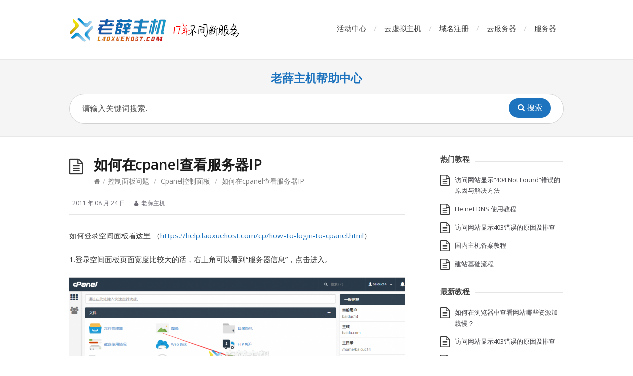

--- FILE ---
content_type: text/html; charset=UTF-8
request_url: https://help.laoxuehost.com/control-panel/cpanel/how-look-cpanel-ip.html
body_size: 51106
content:
<!DOCTYPE html>
<html lang="zh-Hans">
<head>
  <meta http-equiv="X-UA-Compatible" content="IE=Edge"/>
  <meta charset="UTF-8" />
  <meta name="viewport" content="width=device-width">
  <meta name="format-detection" content="telephone=no">
  <title>如何在cpanel查看服务器IP &#8211; 老薛主机帮助中心</title>
<meta name='robots' content='max-image-preview:large' />
<link rel='dns-prefetch' href='//fonts.googleapis.com' />
<link rel="alternate" type="application/rss+xml" title="老薛主机帮助中心 &raquo; Feed" href="https://help.laoxuehost.com/feed" />
<link rel="alternate" type="application/rss+xml" title="老薛主机帮助中心 &raquo; 评论 Feed" href="https://help.laoxuehost.com/comments/feed" />
<link rel="alternate" type="application/rss+xml" title="老薛主机帮助中心 &raquo; 如何在cpanel查看服务器IP 评论 Feed" href="https://help.laoxuehost.com/control-panel/cpanel/how-look-cpanel-ip.html/feed" />
<link rel="alternate" title="oEmbed (JSON)" type="application/json+oembed" href="https://help.laoxuehost.com/wp-json/oembed/1.0/embed?url=https%3A%2F%2Fhelp.laoxuehost.com%2Fcontrol-panel%2Fcpanel%2Fhow-look-cpanel-ip.html" />
<link rel="alternate" title="oEmbed (XML)" type="text/xml+oembed" href="https://help.laoxuehost.com/wp-json/oembed/1.0/embed?url=https%3A%2F%2Fhelp.laoxuehost.com%2Fcontrol-panel%2Fcpanel%2Fhow-look-cpanel-ip.html&#038;format=xml" />
<style id='wp-img-auto-sizes-contain-inline-css' type='text/css'>
img:is([sizes=auto i],[sizes^="auto," i]){contain-intrinsic-size:3000px 1500px}
/*# sourceURL=wp-img-auto-sizes-contain-inline-css */
</style>
<style id='wp-emoji-styles-inline-css' type='text/css'>

	img.wp-smiley, img.emoji {
		display: inline !important;
		border: none !important;
		box-shadow: none !important;
		height: 1em !important;
		width: 1em !important;
		margin: 0 0.07em !important;
		vertical-align: -0.1em !important;
		background: none !important;
		padding: 0 !important;
	}
/*# sourceURL=wp-emoji-styles-inline-css */
</style>
<style id='wp-block-library-inline-css' type='text/css'>
:root{--wp-block-synced-color:#7a00df;--wp-block-synced-color--rgb:122,0,223;--wp-bound-block-color:var(--wp-block-synced-color);--wp-editor-canvas-background:#ddd;--wp-admin-theme-color:#007cba;--wp-admin-theme-color--rgb:0,124,186;--wp-admin-theme-color-darker-10:#006ba1;--wp-admin-theme-color-darker-10--rgb:0,107,160.5;--wp-admin-theme-color-darker-20:#005a87;--wp-admin-theme-color-darker-20--rgb:0,90,135;--wp-admin-border-width-focus:2px}@media (min-resolution:192dpi){:root{--wp-admin-border-width-focus:1.5px}}.wp-element-button{cursor:pointer}:root .has-very-light-gray-background-color{background-color:#eee}:root .has-very-dark-gray-background-color{background-color:#313131}:root .has-very-light-gray-color{color:#eee}:root .has-very-dark-gray-color{color:#313131}:root .has-vivid-green-cyan-to-vivid-cyan-blue-gradient-background{background:linear-gradient(135deg,#00d084,#0693e3)}:root .has-purple-crush-gradient-background{background:linear-gradient(135deg,#34e2e4,#4721fb 50%,#ab1dfe)}:root .has-hazy-dawn-gradient-background{background:linear-gradient(135deg,#faaca8,#dad0ec)}:root .has-subdued-olive-gradient-background{background:linear-gradient(135deg,#fafae1,#67a671)}:root .has-atomic-cream-gradient-background{background:linear-gradient(135deg,#fdd79a,#004a59)}:root .has-nightshade-gradient-background{background:linear-gradient(135deg,#330968,#31cdcf)}:root .has-midnight-gradient-background{background:linear-gradient(135deg,#020381,#2874fc)}:root{--wp--preset--font-size--normal:16px;--wp--preset--font-size--huge:42px}.has-regular-font-size{font-size:1em}.has-larger-font-size{font-size:2.625em}.has-normal-font-size{font-size:var(--wp--preset--font-size--normal)}.has-huge-font-size{font-size:var(--wp--preset--font-size--huge)}.has-text-align-center{text-align:center}.has-text-align-left{text-align:left}.has-text-align-right{text-align:right}.has-fit-text{white-space:nowrap!important}#end-resizable-editor-section{display:none}.aligncenter{clear:both}.items-justified-left{justify-content:flex-start}.items-justified-center{justify-content:center}.items-justified-right{justify-content:flex-end}.items-justified-space-between{justify-content:space-between}.screen-reader-text{border:0;clip-path:inset(50%);height:1px;margin:-1px;overflow:hidden;padding:0;position:absolute;width:1px;word-wrap:normal!important}.screen-reader-text:focus{background-color:#ddd;clip-path:none;color:#444;display:block;font-size:1em;height:auto;left:5px;line-height:normal;padding:15px 23px 14px;text-decoration:none;top:5px;width:auto;z-index:100000}html :where(.has-border-color){border-style:solid}html :where([style*=border-top-color]){border-top-style:solid}html :where([style*=border-right-color]){border-right-style:solid}html :where([style*=border-bottom-color]){border-bottom-style:solid}html :where([style*=border-left-color]){border-left-style:solid}html :where([style*=border-width]){border-style:solid}html :where([style*=border-top-width]){border-top-style:solid}html :where([style*=border-right-width]){border-right-style:solid}html :where([style*=border-bottom-width]){border-bottom-style:solid}html :where([style*=border-left-width]){border-left-style:solid}html :where(img[class*=wp-image-]){height:auto;max-width:100%}:where(figure){margin:0 0 1em}html :where(.is-position-sticky){--wp-admin--admin-bar--position-offset:var(--wp-admin--admin-bar--height,0px)}@media screen and (max-width:600px){html :where(.is-position-sticky){--wp-admin--admin-bar--position-offset:0px}}

/*# sourceURL=wp-block-library-inline-css */
</style><style id='global-styles-inline-css' type='text/css'>
:root{--wp--preset--aspect-ratio--square: 1;--wp--preset--aspect-ratio--4-3: 4/3;--wp--preset--aspect-ratio--3-4: 3/4;--wp--preset--aspect-ratio--3-2: 3/2;--wp--preset--aspect-ratio--2-3: 2/3;--wp--preset--aspect-ratio--16-9: 16/9;--wp--preset--aspect-ratio--9-16: 9/16;--wp--preset--color--black: #000000;--wp--preset--color--cyan-bluish-gray: #abb8c3;--wp--preset--color--white: #ffffff;--wp--preset--color--pale-pink: #f78da7;--wp--preset--color--vivid-red: #cf2e2e;--wp--preset--color--luminous-vivid-orange: #ff6900;--wp--preset--color--luminous-vivid-amber: #fcb900;--wp--preset--color--light-green-cyan: #7bdcb5;--wp--preset--color--vivid-green-cyan: #00d084;--wp--preset--color--pale-cyan-blue: #8ed1fc;--wp--preset--color--vivid-cyan-blue: #0693e3;--wp--preset--color--vivid-purple: #9b51e0;--wp--preset--gradient--vivid-cyan-blue-to-vivid-purple: linear-gradient(135deg,rgb(6,147,227) 0%,rgb(155,81,224) 100%);--wp--preset--gradient--light-green-cyan-to-vivid-green-cyan: linear-gradient(135deg,rgb(122,220,180) 0%,rgb(0,208,130) 100%);--wp--preset--gradient--luminous-vivid-amber-to-luminous-vivid-orange: linear-gradient(135deg,rgb(252,185,0) 0%,rgb(255,105,0) 100%);--wp--preset--gradient--luminous-vivid-orange-to-vivid-red: linear-gradient(135deg,rgb(255,105,0) 0%,rgb(207,46,46) 100%);--wp--preset--gradient--very-light-gray-to-cyan-bluish-gray: linear-gradient(135deg,rgb(238,238,238) 0%,rgb(169,184,195) 100%);--wp--preset--gradient--cool-to-warm-spectrum: linear-gradient(135deg,rgb(74,234,220) 0%,rgb(151,120,209) 20%,rgb(207,42,186) 40%,rgb(238,44,130) 60%,rgb(251,105,98) 80%,rgb(254,248,76) 100%);--wp--preset--gradient--blush-light-purple: linear-gradient(135deg,rgb(255,206,236) 0%,rgb(152,150,240) 100%);--wp--preset--gradient--blush-bordeaux: linear-gradient(135deg,rgb(254,205,165) 0%,rgb(254,45,45) 50%,rgb(107,0,62) 100%);--wp--preset--gradient--luminous-dusk: linear-gradient(135deg,rgb(255,203,112) 0%,rgb(199,81,192) 50%,rgb(65,88,208) 100%);--wp--preset--gradient--pale-ocean: linear-gradient(135deg,rgb(255,245,203) 0%,rgb(182,227,212) 50%,rgb(51,167,181) 100%);--wp--preset--gradient--electric-grass: linear-gradient(135deg,rgb(202,248,128) 0%,rgb(113,206,126) 100%);--wp--preset--gradient--midnight: linear-gradient(135deg,rgb(2,3,129) 0%,rgb(40,116,252) 100%);--wp--preset--font-size--small: 13px;--wp--preset--font-size--medium: 20px;--wp--preset--font-size--large: 36px;--wp--preset--font-size--x-large: 42px;--wp--preset--spacing--20: 0.44rem;--wp--preset--spacing--30: 0.67rem;--wp--preset--spacing--40: 1rem;--wp--preset--spacing--50: 1.5rem;--wp--preset--spacing--60: 2.25rem;--wp--preset--spacing--70: 3.38rem;--wp--preset--spacing--80: 5.06rem;--wp--preset--shadow--natural: 6px 6px 9px rgba(0, 0, 0, 0.2);--wp--preset--shadow--deep: 12px 12px 50px rgba(0, 0, 0, 0.4);--wp--preset--shadow--sharp: 6px 6px 0px rgba(0, 0, 0, 0.2);--wp--preset--shadow--outlined: 6px 6px 0px -3px rgb(255, 255, 255), 6px 6px rgb(0, 0, 0);--wp--preset--shadow--crisp: 6px 6px 0px rgb(0, 0, 0);}:where(.is-layout-flex){gap: 0.5em;}:where(.is-layout-grid){gap: 0.5em;}body .is-layout-flex{display: flex;}.is-layout-flex{flex-wrap: wrap;align-items: center;}.is-layout-flex > :is(*, div){margin: 0;}body .is-layout-grid{display: grid;}.is-layout-grid > :is(*, div){margin: 0;}:where(.wp-block-columns.is-layout-flex){gap: 2em;}:where(.wp-block-columns.is-layout-grid){gap: 2em;}:where(.wp-block-post-template.is-layout-flex){gap: 1.25em;}:where(.wp-block-post-template.is-layout-grid){gap: 1.25em;}.has-black-color{color: var(--wp--preset--color--black) !important;}.has-cyan-bluish-gray-color{color: var(--wp--preset--color--cyan-bluish-gray) !important;}.has-white-color{color: var(--wp--preset--color--white) !important;}.has-pale-pink-color{color: var(--wp--preset--color--pale-pink) !important;}.has-vivid-red-color{color: var(--wp--preset--color--vivid-red) !important;}.has-luminous-vivid-orange-color{color: var(--wp--preset--color--luminous-vivid-orange) !important;}.has-luminous-vivid-amber-color{color: var(--wp--preset--color--luminous-vivid-amber) !important;}.has-light-green-cyan-color{color: var(--wp--preset--color--light-green-cyan) !important;}.has-vivid-green-cyan-color{color: var(--wp--preset--color--vivid-green-cyan) !important;}.has-pale-cyan-blue-color{color: var(--wp--preset--color--pale-cyan-blue) !important;}.has-vivid-cyan-blue-color{color: var(--wp--preset--color--vivid-cyan-blue) !important;}.has-vivid-purple-color{color: var(--wp--preset--color--vivid-purple) !important;}.has-black-background-color{background-color: var(--wp--preset--color--black) !important;}.has-cyan-bluish-gray-background-color{background-color: var(--wp--preset--color--cyan-bluish-gray) !important;}.has-white-background-color{background-color: var(--wp--preset--color--white) !important;}.has-pale-pink-background-color{background-color: var(--wp--preset--color--pale-pink) !important;}.has-vivid-red-background-color{background-color: var(--wp--preset--color--vivid-red) !important;}.has-luminous-vivid-orange-background-color{background-color: var(--wp--preset--color--luminous-vivid-orange) !important;}.has-luminous-vivid-amber-background-color{background-color: var(--wp--preset--color--luminous-vivid-amber) !important;}.has-light-green-cyan-background-color{background-color: var(--wp--preset--color--light-green-cyan) !important;}.has-vivid-green-cyan-background-color{background-color: var(--wp--preset--color--vivid-green-cyan) !important;}.has-pale-cyan-blue-background-color{background-color: var(--wp--preset--color--pale-cyan-blue) !important;}.has-vivid-cyan-blue-background-color{background-color: var(--wp--preset--color--vivid-cyan-blue) !important;}.has-vivid-purple-background-color{background-color: var(--wp--preset--color--vivid-purple) !important;}.has-black-border-color{border-color: var(--wp--preset--color--black) !important;}.has-cyan-bluish-gray-border-color{border-color: var(--wp--preset--color--cyan-bluish-gray) !important;}.has-white-border-color{border-color: var(--wp--preset--color--white) !important;}.has-pale-pink-border-color{border-color: var(--wp--preset--color--pale-pink) !important;}.has-vivid-red-border-color{border-color: var(--wp--preset--color--vivid-red) !important;}.has-luminous-vivid-orange-border-color{border-color: var(--wp--preset--color--luminous-vivid-orange) !important;}.has-luminous-vivid-amber-border-color{border-color: var(--wp--preset--color--luminous-vivid-amber) !important;}.has-light-green-cyan-border-color{border-color: var(--wp--preset--color--light-green-cyan) !important;}.has-vivid-green-cyan-border-color{border-color: var(--wp--preset--color--vivid-green-cyan) !important;}.has-pale-cyan-blue-border-color{border-color: var(--wp--preset--color--pale-cyan-blue) !important;}.has-vivid-cyan-blue-border-color{border-color: var(--wp--preset--color--vivid-cyan-blue) !important;}.has-vivid-purple-border-color{border-color: var(--wp--preset--color--vivid-purple) !important;}.has-vivid-cyan-blue-to-vivid-purple-gradient-background{background: var(--wp--preset--gradient--vivid-cyan-blue-to-vivid-purple) !important;}.has-light-green-cyan-to-vivid-green-cyan-gradient-background{background: var(--wp--preset--gradient--light-green-cyan-to-vivid-green-cyan) !important;}.has-luminous-vivid-amber-to-luminous-vivid-orange-gradient-background{background: var(--wp--preset--gradient--luminous-vivid-amber-to-luminous-vivid-orange) !important;}.has-luminous-vivid-orange-to-vivid-red-gradient-background{background: var(--wp--preset--gradient--luminous-vivid-orange-to-vivid-red) !important;}.has-very-light-gray-to-cyan-bluish-gray-gradient-background{background: var(--wp--preset--gradient--very-light-gray-to-cyan-bluish-gray) !important;}.has-cool-to-warm-spectrum-gradient-background{background: var(--wp--preset--gradient--cool-to-warm-spectrum) !important;}.has-blush-light-purple-gradient-background{background: var(--wp--preset--gradient--blush-light-purple) !important;}.has-blush-bordeaux-gradient-background{background: var(--wp--preset--gradient--blush-bordeaux) !important;}.has-luminous-dusk-gradient-background{background: var(--wp--preset--gradient--luminous-dusk) !important;}.has-pale-ocean-gradient-background{background: var(--wp--preset--gradient--pale-ocean) !important;}.has-electric-grass-gradient-background{background: var(--wp--preset--gradient--electric-grass) !important;}.has-midnight-gradient-background{background: var(--wp--preset--gradient--midnight) !important;}.has-small-font-size{font-size: var(--wp--preset--font-size--small) !important;}.has-medium-font-size{font-size: var(--wp--preset--font-size--medium) !important;}.has-large-font-size{font-size: var(--wp--preset--font-size--large) !important;}.has-x-large-font-size{font-size: var(--wp--preset--font-size--x-large) !important;}
/*# sourceURL=global-styles-inline-css */
</style>

<style id='classic-theme-styles-inline-css' type='text/css'>
/*! This file is auto-generated */
.wp-block-button__link{color:#fff;background-color:#32373c;border-radius:9999px;box-shadow:none;text-decoration:none;padding:calc(.667em + 2px) calc(1.333em + 2px);font-size:1.125em}.wp-block-file__button{background:#32373c;color:#fff;text-decoration:none}
/*# sourceURL=/wp-includes/css/classic-themes.min.css */
</style>
<link rel='stylesheet' id='shortcodes-css-css' href='https://help.laoxuehost.com/wp-content/plugins/knowhow-tools/shortcodes//shortcodes.css?ver=6.9' type='text/css' media='all' />
<link rel='stylesheet' id='theme-style-css' href='https://help.laoxuehost.com/wp-content/themes/knowhow/style.css?ver=6.9' type='text/css' media='all' />
<style id='theme-style-inline-css' type='text/css'>
 
				/* Links */
				a, 
				a:visited { color:#1e73be; }
				a:hover, 
				.widget a:hover,
				#primary-nav ul a:hover,
				#footer-nav a:hover,
				#breadcrumbs a:hover { color:#0066bf; }
				
				/* Theme Color */
				#commentform #submit, 
				.st_faq h2.active .action, 
				.widget_categories ul span, 
				.pagination .current, 
				.tags a, 
				.page-links span,
				#comments .comment-meta .author-badge,
				input[type="reset"],
				input[type="submit"],
				input[type="button"] { background: #1e73be; }
				#live-search #searchsubmit, input[type="submit"] { background-color: #1e73be; }
				.tags a:before { border-color: transparent #1e73be transparent transparent; }

				
				
				
/*# sourceURL=theme-style-inline-css */
</style>
<link rel='stylesheet' id='theme-font-css' href='https://fonts.googleapis.com/css?family=Open+Sans:400,400italic,600,700&#038;subset=latin,latin-ext' type='text/css' media='all' />
<link rel='stylesheet' id='font-awesome-css' href='https://help.laoxuehost.com/wp-content/themes/knowhow/css/font-awesome.min.css?ver=6.9' type='text/css' media='all' />
<script type="text/javascript" src="https://help.laoxuehost.com/wp-includes/js/jquery/jquery.min.js?ver=3.7.1" id="jquery-core-js"></script>
<script type="text/javascript" src="https://help.laoxuehost.com/wp-includes/js/jquery/jquery-migrate.min.js?ver=3.4.1" id="jquery-migrate-js"></script>
<link rel="https://api.w.org/" href="https://help.laoxuehost.com/wp-json/" /><link rel="alternate" title="JSON" type="application/json" href="https://help.laoxuehost.com/wp-json/wp/v2/posts/253" /><link rel="EditURI" type="application/rsd+xml" title="RSD" href="https://help.laoxuehost.com/xmlrpc.php?rsd" />
<meta name="generator" content="WordPress 6.9" />
<link rel="canonical" href="https://help.laoxuehost.com/control-panel/cpanel/how-look-cpanel-ip.html" />
<link rel='shortlink' href='https://help.laoxuehost.com/?p=253' />
<!--[if lt IE 9]><script src="https://help.laoxuehost.com/wp-content/themes/knowhow/js/html5.js"></script><![endif]--><!--[if (gte IE 6)&(lte IE 8)]><script src="https://help.laoxuehost.com/wp-content/themes/knowhow/js/selectivizr-min.js"></script><![endif]--><link rel="shortcut icon" href="https://help.laoxuehost.com/wp-content/uploads/2025/10/favicon.ico"/>
</head>
<body class="wp-singular post-template-default single single-post postid-253 single-format-standard wp-embed-responsive wp-theme-knowhow">

  <!-- #site-container -->
  <div id="site-container" class="clearfix">

          <!-- #primary-nav-mobile -->
      <nav id="primary-nav-mobile">
        <a class="menu-toggle clearfix" href="#"><i class="fa fa-reorder"></i></a>
        <ul id="mobile-menu" class="clearfix"><li id="menu-item-5485" class="menu-item menu-item-type-custom menu-item-object-custom menu-item-5485"><a href="https://www.laoxuehost.com/special/">活动中心</a></li>
<li id="menu-item-5486" class="menu-item menu-item-type-custom menu-item-object-custom menu-item-5486"><a href="https://www.laoxuehost.com/hosting/">云虚拟主机</a></li>
<li id="menu-item-5487" class="menu-item menu-item-type-custom menu-item-object-custom menu-item-5487"><a href="https://www.laoxuehost.com/domain/">域名注册</a></li>
<li id="menu-item-5488" class="menu-item menu-item-type-custom menu-item-object-custom menu-item-5488"><a href="https://www.laoxuehost.com/vps/">云服务器</a></li>
<li id="menu-item-5489" class="menu-item menu-item-type-custom menu-item-object-custom menu-item-5489"><a href="https://www.laoxuehost.com/servers/">服务器</a></li>
</ul>      </nav>
      <!-- /#primary-nav-mobile -->
    
    <!-- #header -->
    <header id="site-header" class="clearfix" role="banner">
      <div class="ht-container">

        <!-- #logo -->
        <div id="logo">
                    <a title="老薛主机" href="https://www.laoxuehost.com/">
                          <img alt="老薛主机帮助中心" src="https://help.laoxuehost.com/wp-content/uploads/2025/10/logo17.png">
                      </a>
                  </div>
        <!-- /#logo -->

                  <!-- #primary-nav -->
          <nav id="primary-nav" role="navigation" class="clearfix">
            <ul id="menu-%e4%b8%bb%e5%af%bc%e8%88%aa" class="nav sf-menu clearfix"><li class="menu-item menu-item-type-custom menu-item-object-custom menu-item-5485"><a href="https://www.laoxuehost.com/special/">活动中心</a></li>
<li class="menu-item menu-item-type-custom menu-item-object-custom menu-item-5486"><a href="https://www.laoxuehost.com/hosting/">云虚拟主机</a></li>
<li class="menu-item menu-item-type-custom menu-item-object-custom menu-item-5487"><a href="https://www.laoxuehost.com/domain/">域名注册</a></li>
<li class="menu-item menu-item-type-custom menu-item-object-custom menu-item-5488"><a href="https://www.laoxuehost.com/vps/">云服务器</a></li>
<li class="menu-item menu-item-type-custom menu-item-object-custom menu-item-5489"><a href="https://www.laoxuehost.com/servers/">服务器</a></li>
</ul>          </nav>
          <!-- #primary-nav -->
        
      </div>
    </header>
    <!-- /#header -->

    <!-- #live-search -->
    <div id="live-search">
      <div class="ht-container">
		<h2>
			<a href="https://help.laoxuehost.com/">老薛主机帮助中心</a></h2>
        <div id="search-wrap">
          <form role="search" method="get" id="searchform" class="clearfix" action="https://help.laoxuehost.com/">
            <input type="text" onfocus="if (this.value == '请输入关键词搜索.') {this.value = '';}" onblur="if (this.value == '')  {this.value = '请输入关键词搜索.';}" value="请输入关键词搜索." name="s" id="s" autocapitalize="off" autocorrect="off" autocomplete="off" />
            <i class="live-search-loading fa fa-spinner fa-spin"></i>
            <button type="submit" id="searchsubmit">
              <i class='fa fa-search'></i><span>搜索</span>
            </button>
          </form>
        </div>
      </div>
    </div>
<!-- /#live-search -->



<!-- #primary -->
<div id="primary" class="sidebar-right clearfix"> 
  <!-- .ht-container -->
  <div class="ht-container">

    <!-- #content -->
    <section id="content" role="main">
      
      <!-- #page-header -->
      <header id="page-header" class="clearfix">
        <h1 class="page-title">如何在cpanel查看服务器IP</h1>
        <div id="breadcrumbs"><a href="https://help.laoxuehost.com"><icon class="fa fa-home"></i></a><span class="sep">/</span><a href="https://help.laoxuehost.com/category/control-panel">控制面板问题</a> <span class="sep">/</span> <a href="https://help.laoxuehost.com/category/control-panel/cpanel">Cpanel控制面板</a> <span class="sep">/</span> 如何在cpanel查看服务器IP</div>      </header>
      <!-- /#page-header --> 

      
      
                
        
  <ul class="entry-meta clearfix">

          <li class="date"> 
        <i class="fa fa-time"></i>
        <time datetime="2011-08-24" itemprop="datePublished">2011 年 08 月 24 日</time>
      </li>
    
          <li class="author">
        <i class="fa fa-user"></i>
        老薛主机      </li>
    

    
              
  </ul>
  
         
        <article id="post-253" class="clearfix post-253 post type-post status-publish format-standard hentry category-cpanel">
          
         <!-- .entry-header -->
         <header class="entry-header">
          
                              
       </header>
       <!-- /.entry-header -->
       
       
       <div class="entry-content">
        <p>如何登录空间面板看这里 （<a href="https://help.laoxuehost.com/cp/how-to-login-to-cpanel.html">https://help.laoxuehost.com/cp/how-to-login-to-cpanel.html</a>）</p>
<p>1.登录空间面板页面宽度比较大的话，右上角可以看到“服务器信息”，点击进入。</p>
<p><a href="https://help.laoxuehost.com/wp-content/uploads/2011/08/hostip01.png"><img fetchpriority="high" decoding="async" class="alignnone  wp-image-2105" src="https://help.laoxuehost.com/wp-content/uploads/2011/08/hostip01.png" alt="" width="796" height="381" srcset="https://help.laoxuehost.com/wp-content/uploads/2011/08/hostip01.png 1263w, https://help.laoxuehost.com/wp-content/uploads/2011/08/hostip01-300x143.png 300w, https://help.laoxuehost.com/wp-content/uploads/2011/08/hostip01-768x367.png 768w, https://help.laoxuehost.com/wp-content/uploads/2011/08/hostip01-1024x490.png 1024w" sizes="(max-width: 796px) 100vw, 796px" /></a></p>
<p>2.如果页面比较小则在底部，往下拉网页即可看到“服务器信息”，点击进入。</p>
<p><a href="https://help.laoxuehost.com/wp-content/uploads/2011/08/002.png"><img decoding="async" class="alignnone size-full wp-image-1831" src="https://help.laoxuehost.com/wp-content/uploads/2011/08/002.png" alt="002" width="726" height="714" srcset="https://help.laoxuehost.com/wp-content/uploads/2011/08/002.png 726w, https://help.laoxuehost.com/wp-content/uploads/2011/08/002-300x295.png 300w" sizes="(max-width: 726px) 100vw, 726px" /></a></p>
<p>3.根据图片就可以看到您的“共享ip地址”右侧对应的就是您空间的IP (PS:如果您购买的是独立ip这里显示为“专用IP”)</p>
<p><a href="https://help.laoxuehost.com/wp-content/uploads/2011/08/hostip02.png"><img decoding="async" class="alignnone  wp-image-2104" src="https://help.laoxuehost.com/wp-content/uploads/2011/08/hostip02.png" alt="" width="809" height="449" srcset="https://help.laoxuehost.com/wp-content/uploads/2011/08/hostip02.png 1109w, https://help.laoxuehost.com/wp-content/uploads/2011/08/hostip02-300x167.png 300w, https://help.laoxuehost.com/wp-content/uploads/2011/08/hostip02-768x427.png 768w, https://help.laoxuehost.com/wp-content/uploads/2011/08/hostip02-1024x569.png 1024w" sizes="(max-width: 809px) 100vw, 809px" /></a></p>
<p>&nbsp;</p>
<p><span id="more-253"></span></p>
<p>&nbsp;</p>
<p style="font-size: 20px;">旧版主题查看方法</p>
<p>1.登录cpanel面板（登录地址、用户名和密码查看空间开通后收到的空间信息邮件），然后在左侧点击expand stats</p>
<p><a href="https://help.laoxuehost.com/wp-content/uploads/2011/08/51.png"><img loading="lazy" decoding="async" class="alignnone size-medium wp-image-1379" src="https://help.laoxuehost.com/wp-content/uploads/2011/08/51-300x298.png" alt="51" width="300" height="298" srcset="https://help.laoxuehost.com/wp-content/uploads/2011/08/51-300x298.png 300w, https://help.laoxuehost.com/wp-content/uploads/2011/08/51-150x150.png 150w, https://help.laoxuehost.com/wp-content/uploads/2011/08/51.png 896w" sizes="auto, (max-width: 300px) 100vw, 300px" /></a></p>
<p>2.然后就能看到共享IP地址，如果购买了独立IP则显示专用IP（<span style="color: #ff0000;"><strong>请特别注意是共享IP，不是最后登录来自的IP</strong></span>）</p>
<p><a href="https://help.laoxuehost.com/wp-content/uploads/2011/08/52.png"><img loading="lazy" decoding="async" class="alignnone size-medium wp-image-1380" src="https://help.laoxuehost.com/wp-content/uploads/2011/08/52-300x162.png" alt="52" width="300" height="162" srcset="https://help.laoxuehost.com/wp-content/uploads/2011/08/52-300x162.png 300w, https://help.laoxuehost.com/wp-content/uploads/2011/08/52.png 820w" sizes="auto, (max-width: 300px) 100vw, 300px" /></a></p>
<p>&nbsp;</p>
<p>&nbsp;</p>
              </div>
      
            
    </article>

               
               
       <section id="related-posts" class="clearfix">
           <h3 id="related-posts-title">相关教程</h3>
           <ul class="clearfix">              
              <li class="standard">
                <h4 class="entry-title"><a href="https://help.laoxuehost.com/control-panel/cpanel/use-the-directory-privacy-feature-to-achieve-encrypted-access-to-web-pages.html" rel="bookmark" title="使用目录隐私功能实现加密访问网页">使用目录隐私功能实现加密访问网页</a></h4>
            </li>

                      
              <li class="standard">
                <h4 class="entry-title"><a href="https://help.laoxuehost.com/control-panel/cpanel/the-method-for-checking-the-mysql-version-of-the-virtual-host.html" rel="bookmark" title="查看虚拟主机MySQL版本方法">查看虚拟主机MySQL版本方法</a></h4>
            </li>

                      
              <li class="standard">
                <h4 class="entry-title"><a href="https://help.laoxuehost.com/control-panel/cpanel/imunify360-interface-is-set-to-chinese.html" rel="bookmark" title="Imunify360界面设置为中文方法">Imunify360界面设置为中文方法</a></h4>
            </li>

                      
              <li class="standard">
                <h4 class="entry-title"><a href="https://help.laoxuehost.com/control-panel/cpanel/method-for-manually-modifying-file-permissions.html" rel="bookmark" title="手动修改文件权限方法">手动修改文件权限方法</a></h4>
            </li>

                      
              <li class="standard">
                <h4 class="entry-title"><a href="https://help.laoxuehost.com/control-panel/cpanel/set-php-script-to-run-memory-memory_imit-method.html" rel="bookmark" title="设置php脚本运行内存memory_limit方法">设置php脚本运行内存memory_limit方法</a></h4>
            </li>

                      
              <li class="standard">
                <h4 class="entry-title"><a href="https://help.laoxuehost.com/control-panel/cpanel/wordpress-view-transitions.html" rel="bookmark" title="什么是视图转换？了解一下 WordPress 新插件 View Transitions">什么是视图转换？了解一下 WordPress 新插件 View Transitions</a></h4>
            </li>

            </ul></section>
      

<div id="comments" class="comments-area">

	
			<h3 id="comments-title">评论</h3>

		<ol class="commentlist">
				<li class="comment even thread-even depth-1" id="li-comment-13">
		<article id="comment-13" class="comment">
        
        <div class="comment-action">
            								</div><!-- .comment-action -->
        
			<header class="comment-meta comment-author vcard">
				<cite class="fn"><a href="https://www.dlseoer.info" class="url" rel="ugc external nofollow">大连seo</a> </cite><a href="https://help.laoxuehost.com/control-panel/cpanel/how-look-cpanel-ip.html#comment-13"><time pubdate datetime="2011-09-03T10:06:00+08:00">2011 年 09 月 03 日 上午 10:06</time></a>			</header><!-- .comment-meta -->

			
			<section class="comment-content clearfix">
				<p>独立ip的朋友这下有福了。。 😀</p>
			</section><!-- .comment-content -->

			
		</article><!-- #comment-## -->
	</li><!-- #comment-## -->
	<li class="comment odd alt thread-odd thread-alt depth-1" id="li-comment-100">
		<article id="comment-100" class="comment">
        
        <div class="comment-action">
            								</div><!-- .comment-action -->
        
			<header class="comment-meta comment-author vcard">
				<cite class="fn"><a href="https://www.toinka.com" class="url" rel="ugc external nofollow">toinka</a> </cite><a href="https://help.laoxuehost.com/control-panel/cpanel/how-look-cpanel-ip.html#comment-100"><time pubdate datetime="2011-11-09T10:43:42+08:00">2011 年 11 月 09 日 上午 10:43</time></a>			</header><!-- .comment-meta -->

			
			<section class="comment-content clearfix">
				<p>刚换到老薛这里来~速度很快啊</p>
			</section><!-- .comment-content -->

			
		</article><!-- #comment-## -->
	</li><!-- #comment-## -->
	<li class="comment even thread-even depth-1" id="li-comment-185">
		<article id="comment-185" class="comment">
        
        <div class="comment-action">
            								</div><!-- .comment-action -->
        
			<header class="comment-meta comment-author vcard">
				<cite class="fn"><a href="https://www.outmc.com" class="url" rel="ugc external nofollow">江南夜色</a> </cite><a href="https://help.laoxuehost.com/control-panel/cpanel/how-look-cpanel-ip.html#comment-185"><time pubdate datetime="2011-12-08T19:15:08+08:00">2011 年 12 月 08 日 下午 7:15</time></a>			</header><!-- .comment-meta -->

			
			<section class="comment-content clearfix">
				<p>试试。。。希望可以。。。</p>
			</section><!-- .comment-content -->

			
		</article><!-- #comment-## -->
	</li><!-- #comment-## -->
	<li class="comment odd alt thread-odd thread-alt depth-1" id="li-comment-853">
		<article id="comment-853" class="comment">
        
        <div class="comment-action">
            								</div><!-- .comment-action -->
        
			<header class="comment-meta comment-author vcard">
				<cite class="fn"><a href="https://www.hengfengzk.com" class="url" rel="ugc external nofollow">安莉芳</a> </cite><a href="https://help.laoxuehost.com/control-panel/cpanel/how-look-cpanel-ip.html#comment-853"><time pubdate datetime="2012-07-22T20:50:18+08:00">2012 年 07 月 22 日 下午 8:50</time></a>			</header><!-- .comment-meta -->

			
			<section class="comment-content clearfix">
				<p>正好需要这个，不错不错。</p>
			</section><!-- .comment-content -->

			
		</article><!-- #comment-## -->
	</li><!-- #comment-## -->
	<li class="comment even thread-even depth-1" id="li-comment-912">
		<article id="comment-912" class="comment">
        
        <div class="comment-action">
            								</div><!-- .comment-action -->
        
			<header class="comment-meta comment-author vcard">
				<cite class="fn"><a href="https://www.chxqd.com" class="url" rel="ugc external nofollow">做网站</a> </cite><a href="https://help.laoxuehost.com/control-panel/cpanel/how-look-cpanel-ip.html#comment-912"><time pubdate datetime="2012-07-29T13:09:34+08:00">2012 年 07 月 29 日 下午 1:09</time></a>			</header><!-- .comment-meta -->

			
			<section class="comment-content clearfix">
				<p>不错不错！做网站用这个空间相当的爽利！</p>
			</section><!-- .comment-content -->

			
		</article><!-- #comment-## -->
	</li><!-- #comment-## -->
	<li class="comment odd alt thread-odd thread-alt depth-1" id="li-comment-956">
		<article id="comment-956" class="comment">
        
        <div class="comment-action">
            								</div><!-- .comment-action -->
        
			<header class="comment-meta comment-author vcard">
				<cite class="fn"><a href="https://www.020flower.cn" class="url" rel="ugc external nofollow">粤花</a> </cite><a href="https://help.laoxuehost.com/control-panel/cpanel/how-look-cpanel-ip.html#comment-956"><time pubdate datetime="2012-08-03T15:46:20+08:00">2012 年 08 月 03 日 下午 3:46</time></a>			</header><!-- .comment-meta -->

			
			<section class="comment-content clearfix">
				<p>方法不错。</p>
			</section><!-- .comment-content -->

			
		</article><!-- #comment-## -->
	</li><!-- #comment-## -->
	<li class="comment even thread-even depth-1" id="li-comment-2054">
		<article id="comment-2054" class="comment">
        
        <div class="comment-action">
            								</div><!-- .comment-action -->
        
			<header class="comment-meta comment-author vcard">
				<cite class="fn"><a href="https://hellogu.com" class="url" rel="ugc external nofollow">hellogu</a> </cite><a href="https://help.laoxuehost.com/control-panel/cpanel/how-look-cpanel-ip.html#comment-2054"><time pubdate datetime="2013-03-10T15:53:26+08:00">2013 年 03 月 10 日 下午 3:53</time></a>			</header><!-- .comment-meta -->

			
			<section class="comment-content clearfix">
				<p>😛 受教了。。呵呵</p>
			</section><!-- .comment-content -->

			
		</article><!-- #comment-## -->
	</li><!-- #comment-## -->
	<li class="comment odd alt thread-odd thread-alt depth-1" id="li-comment-2137">
		<article id="comment-2137" class="comment">
        
        <div class="comment-action">
            								</div><!-- .comment-action -->
        
			<header class="comment-meta comment-author vcard">
				<cite class="fn"><a href="https://bk.gd" class="url" rel="ugc external nofollow">小五</a> </cite><a href="https://help.laoxuehost.com/control-panel/cpanel/how-look-cpanel-ip.html#comment-2137"><time pubdate datetime="2013-03-18T13:38:49+08:00">2013 年 03 月 18 日 下午 1:38</time></a>			</header><!-- .comment-meta -->

			
			<section class="comment-content clearfix">
				<p>加拿大主机速度很好啊</p>
			</section><!-- .comment-content -->

			
		</article><!-- #comment-## -->
	</li><!-- #comment-## -->
	<li class="comment even thread-even depth-1" id="li-comment-32322">
		<article id="comment-32322" class="comment">
        
        <div class="comment-action">
            								</div><!-- .comment-action -->
        
			<header class="comment-meta comment-author vcard">
				<cite class="fn">王孝国 </cite><a href="https://help.laoxuehost.com/control-panel/cpanel/how-look-cpanel-ip.html#comment-32322"><time pubdate datetime="2013-09-28T21:10:58+08:00">2013 年 09 月 28 日 下午 9:10</time></a>			</header><!-- .comment-meta -->

			
			<section class="comment-content clearfix">
				<p>老薜主机确实是不错啊，要比很多的空间更给力，我感觉老薜主机要比万网的和新网的都好。</p>
			</section><!-- .comment-content -->

			
		</article><!-- #comment-## -->
	</li><!-- #comment-## -->
	<li class="comment odd alt thread-odd thread-alt depth-1" id="li-comment-46338">
		<article id="comment-46338" class="comment">
        
        <div class="comment-action">
            								</div><!-- .comment-action -->
        
			<header class="comment-meta comment-author vcard">
				<cite class="fn"><a href="https://caoliushu.com" class="url" rel="ugc external nofollow">caoliu</a> </cite><a href="https://help.laoxuehost.com/control-panel/cpanel/how-look-cpanel-ip.html#comment-46338"><time pubdate datetime="2014-04-01T21:56:50+08:00">2014 年 04 月 01 日 下午 9:56</time></a>			</header><!-- .comment-meta -->

			
			<section class="comment-content clearfix">
				<p>不是吧。这么样的呀。</p>
			</section><!-- .comment-content -->

			
		</article><!-- #comment-## -->
	</li><!-- #comment-## -->
	<li class="comment even thread-even depth-1" id="li-comment-47903">
		<article id="comment-47903" class="comment">
        
        <div class="comment-action">
            								</div><!-- .comment-action -->
        
			<header class="comment-meta comment-author vcard">
				<cite class="fn">杨朝靓 </cite><a href="https://help.laoxuehost.com/control-panel/cpanel/how-look-cpanel-ip.html#comment-47903"><time pubdate datetime="2014-04-19T19:34:04+08:00">2014 年 04 月 19 日 下午 7:34</time></a>			</header><!-- .comment-meta -->

			
			<section class="comment-content clearfix">
				<p>😛</p>
			</section><!-- .comment-content -->

			
		</article><!-- #comment-## -->
	</li><!-- #comment-## -->
	<li class="comment odd alt thread-odd thread-alt depth-1" id="li-comment-55801">
		<article id="comment-55801" class="comment">
        
        <div class="comment-action">
            								</div><!-- .comment-action -->
        
			<header class="comment-meta comment-author vcard">
				<cite class="fn"><a href="https://www.chen90.com" class="url" rel="ugc external nofollow">韦荣金</a> </cite><a href="https://help.laoxuehost.com/control-panel/cpanel/how-look-cpanel-ip.html#comment-55801"><time pubdate datetime="2014-07-31T12:06:44+08:00">2014 年 07 月 31 日 下午 12:06</time></a>			</header><!-- .comment-meta -->

			
			<section class="comment-content clearfix">
				<p>怎么老是登录不了控制面板的？？？</p>
			</section><!-- .comment-content -->

			
		</article><!-- #comment-## -->
	</li><!-- #comment-## -->
	<li class="comment even thread-even depth-1" id="li-comment-55802">
		<article id="comment-55802" class="comment">
        
        <div class="comment-action">
            								</div><!-- .comment-action -->
        
			<header class="comment-meta comment-author vcard">
				<cite class="fn"><a href="https://www.chen90.com" class="url" rel="ugc external nofollow">韦荣金</a> </cite><a href="https://help.laoxuehost.com/control-panel/cpanel/how-look-cpanel-ip.html#comment-55802"><time pubdate datetime="2014-07-31T12:09:38+08:00">2014 年 07 月 31 日 下午 12:09</time></a>			</header><!-- .comment-meta -->

			
			<section class="comment-content clearfix">
				<p>进入登录控制面板就出现网页无法访问！到底怎么回事？？？</p>
			</section><!-- .comment-content -->

			
		</article><!-- #comment-## -->
	</li><!-- #comment-## -->
	<li class="comment odd alt thread-odd thread-alt depth-1" id="li-comment-56055">
		<article id="comment-56055" class="comment">
        
        <div class="comment-action">
            								</div><!-- .comment-action -->
        
			<header class="comment-meta comment-author vcard">
				<cite class="fn"><a href="https://kenlee.cc" class="url" rel="ugc external nofollow">Ken Lee</a> </cite><a href="https://help.laoxuehost.com/control-panel/cpanel/how-look-cpanel-ip.html#comment-56055"><time pubdate datetime="2014-09-09T14:00:48+08:00">2014 年 09 月 09 日 下午 2:00</time></a>			</header><!-- .comment-meta -->

			
			<section class="comment-content clearfix">
				<p>曾经的老用户，曾经在Godaddy混过，现在重新回到这里，感觉真好！</p>
			</section><!-- .comment-content -->

			
		</article><!-- #comment-## -->
	<ol class="children">
	<li class="comment even depth-2" id="li-comment-63959">
		<article id="comment-63959" class="comment">
        
        <div class="comment-action">
            								</div><!-- .comment-action -->
        
			<header class="comment-meta comment-author vcard">
				<cite class="fn"><a href="https://www.xiaoyao.me" class="url" rel="ugc external nofollow">逍遥昱昕</a> </cite><a href="https://help.laoxuehost.com/control-panel/cpanel/how-look-cpanel-ip.html#comment-63959"><time pubdate datetime="2015-01-08T13:55:49+08:00">2015 年 01 月 08 日 下午 1:55</time></a>			</header><!-- .comment-meta -->

			
			<section class="comment-content clearfix">
				<p>我也是，转移到其他地方两三年，又回来了。</p>
			</section><!-- .comment-content -->

			
		</article><!-- #comment-## -->
	</li><!-- #comment-## -->
</ol><!-- .children -->
</li><!-- #comment-## -->
		</ol><!-- .commentlist -->

		
	

</div><!-- #comments .comments-area -->

</section>
<!-- #content -->

      <!-- #sidebar -->
    <aside id="sidebar" role="complementary">
        <div id="st_popular_articles_widget-2" class="widget st_popular_articles_widget clearfix"> 
        <h4 class="widget-title"><span>热门教程</span></h4>                            
                <ul class="clearfix">
                
					                                        <li class="clearfix format-standard">
					<a href="https://help.laoxuehost.com/can-not-acccess/the-reason-for-the-404-not-found-error-displayed-when-visiting-the-website.html" rel="bookmark">访问网站显示“404 Not Found”错误的原因与解决方法</a>
                    </li>
                                        <li class="clearfix format-standard">
					<a href="https://help.laoxuehost.com/domain-name/he-net-dns.html" rel="bookmark">He.net DNS 使用教程</a>
                    </li>
                                        <li class="clearfix format-standard">
					<a href="https://help.laoxuehost.com/can-not-acccess/the-reasons-and-troubleshooting-for-the-403-error-displayed-when-visiting-the-website.html" rel="bookmark">访问网站显示403错误的原因及排查</a>
                    </li>
                                        <li class="clearfix format-standard">
					<a href="https://help.laoxuehost.com/beian/beian.html" rel="bookmark">国内主机备案教程</a>
                    </li>
                                        <li class="clearfix format-standard">
					<a href="https://help.laoxuehost.com/other-help/newwebsite.html" rel="bookmark">建站基础流程</a>
                    </li>
                                        
                    
                </ul>
		
		</div><div id="st_articles_widget-2" class="widget st_articles_widget clearfix"> 
        <h4 class="widget-title"><span>最新教程</span></h4>                            
                <ul class="clearfix">
                
					                                        <li class="clearfix format-standard">

					<a href="https://help.laoxuehost.com/can-not-acccess/how-to-check-in-a-browser-which-resources-of-a-website-load-slowly.html" rel="bookmark">如何在浏览器中查看网站哪些资源加载慢？</a>
                    
                    </li>
                                        <li class="clearfix format-standard">

					<a href="https://help.laoxuehost.com/can-not-acccess/the-reasons-and-troubleshooting-for-the-403-error-displayed-when-visiting-the-website.html" rel="bookmark">访问网站显示403错误的原因及排查</a>
                    
                    </li>
                                        <li class="clearfix format-standard">

					<a href="https://help.laoxuehost.com/domain-name/how-to-delete-the-domain-name-resolution-record.html" rel="bookmark">如何删除域名解析记录？</a>
                    
                    </li>
                                        <li class="clearfix format-standard">

					<a href="https://help.laoxuehost.com/can-not-acccess/the-reason-for-the-404-not-found-error-displayed-when-visiting-the-website.html" rel="bookmark">访问网站显示“404 Not Found”错误的原因与解决方法</a>
                    
                    </li>
                                        <li class="clearfix format-standard">

					<a href="https://help.laoxuehost.com/control-panel/cpanel/use-the-directory-privacy-feature-to-achieve-encrypted-access-to-web-pages.html" rel="bookmark">使用目录隐私功能实现加密访问网页</a>
                    
                    </li>
                                        
                    
                </ul>
		
		</div>        <!-- #sidebar -->
        <div class="kefu">
            <p>还有其他问题？请联系客服：</p>
            <a href="https://my.laoxuehost.com/submitticket.php">提交工单</a>
            &nbsp;<a href="https://url.cn/g8VOvkji?_type=wpa&qidian=true&_pid=p30v9p.559bqt.kyioj3i9">QQ客服</a>
        </div>
    </aside>

</div>
<!-- .ht-container -->
</div>
<!-- /#primary -->

<!-- #footer-widgets -->
<!-- /#footer-widgets -->

<!-- #site-footer -->
<footer id="site-footer" class="clearfix" role="contentinfo">
  <div class="ht-container">

    
  <small id="copyright">
      © Copyright <a href="https://www.laoxuehost.com/">老薛主机</a>  </small>
  
</div>
<!-- /.ht-container -->
</footer> 
<!-- /#site-footer -->

<!-- /#site-container -->
</div>

<script type="speculationrules">
{"prefetch":[{"source":"document","where":{"and":[{"href_matches":"/*"},{"not":{"href_matches":["/wp-*.php","/wp-admin/*","/wp-content/uploads/*","/wp-content/*","/wp-content/plugins/*","/wp-content/themes/knowhow/*","/*\\?(.+)"]}},{"not":{"selector_matches":"a[rel~=\"nofollow\"]"}},{"not":{"selector_matches":".no-prefetch, .no-prefetch a"}}]},"eagerness":"conservative"}]}
</script>
	<script type="text/javascript">
	jQuery(document).ready(function() {
	jQuery('#live-search #s').liveSearch({url: 'https://help.laoxuehost.com/index.php?ajax=1&s='});
	});
	</script>
<script type="text/javascript" src="https://help.laoxuehost.com/wp-content/plugins/knowhow-tools/shortcodes//shortcodes.js?ver=6.9" id="shortcodes-js-js"></script>
<script type="text/javascript" src="https://help.laoxuehost.com/wp-content/themes/knowhow/js/functions.js?ver=6.9" id="st_theme_custom-js"></script>
<script type="text/javascript" src="https://help.laoxuehost.com/wp-content/themes/knowhow/js/jquery.livesearch.js?ver=6.9" id="st_live_search-js"></script>
<script id="wp-emoji-settings" type="application/json">
{"baseUrl":"https://s.w.org/images/core/emoji/17.0.2/72x72/","ext":".png","svgUrl":"https://s.w.org/images/core/emoji/17.0.2/svg/","svgExt":".svg","source":{"concatemoji":"https://help.laoxuehost.com/wp-includes/js/wp-emoji-release.min.js?ver=6.9"}}
</script>
<script type="module">
/* <![CDATA[ */
/*! This file is auto-generated */
const a=JSON.parse(document.getElementById("wp-emoji-settings").textContent),o=(window._wpemojiSettings=a,"wpEmojiSettingsSupports"),s=["flag","emoji"];function i(e){try{var t={supportTests:e,timestamp:(new Date).valueOf()};sessionStorage.setItem(o,JSON.stringify(t))}catch(e){}}function c(e,t,n){e.clearRect(0,0,e.canvas.width,e.canvas.height),e.fillText(t,0,0);t=new Uint32Array(e.getImageData(0,0,e.canvas.width,e.canvas.height).data);e.clearRect(0,0,e.canvas.width,e.canvas.height),e.fillText(n,0,0);const a=new Uint32Array(e.getImageData(0,0,e.canvas.width,e.canvas.height).data);return t.every((e,t)=>e===a[t])}function p(e,t){e.clearRect(0,0,e.canvas.width,e.canvas.height),e.fillText(t,0,0);var n=e.getImageData(16,16,1,1);for(let e=0;e<n.data.length;e++)if(0!==n.data[e])return!1;return!0}function u(e,t,n,a){switch(t){case"flag":return n(e,"\ud83c\udff3\ufe0f\u200d\u26a7\ufe0f","\ud83c\udff3\ufe0f\u200b\u26a7\ufe0f")?!1:!n(e,"\ud83c\udde8\ud83c\uddf6","\ud83c\udde8\u200b\ud83c\uddf6")&&!n(e,"\ud83c\udff4\udb40\udc67\udb40\udc62\udb40\udc65\udb40\udc6e\udb40\udc67\udb40\udc7f","\ud83c\udff4\u200b\udb40\udc67\u200b\udb40\udc62\u200b\udb40\udc65\u200b\udb40\udc6e\u200b\udb40\udc67\u200b\udb40\udc7f");case"emoji":return!a(e,"\ud83e\u1fac8")}return!1}function f(e,t,n,a){let r;const o=(r="undefined"!=typeof WorkerGlobalScope&&self instanceof WorkerGlobalScope?new OffscreenCanvas(300,150):document.createElement("canvas")).getContext("2d",{willReadFrequently:!0}),s=(o.textBaseline="top",o.font="600 32px Arial",{});return e.forEach(e=>{s[e]=t(o,e,n,a)}),s}function r(e){var t=document.createElement("script");t.src=e,t.defer=!0,document.head.appendChild(t)}a.supports={everything:!0,everythingExceptFlag:!0},new Promise(t=>{let n=function(){try{var e=JSON.parse(sessionStorage.getItem(o));if("object"==typeof e&&"number"==typeof e.timestamp&&(new Date).valueOf()<e.timestamp+604800&&"object"==typeof e.supportTests)return e.supportTests}catch(e){}return null}();if(!n){if("undefined"!=typeof Worker&&"undefined"!=typeof OffscreenCanvas&&"undefined"!=typeof URL&&URL.createObjectURL&&"undefined"!=typeof Blob)try{var e="postMessage("+f.toString()+"("+[JSON.stringify(s),u.toString(),c.toString(),p.toString()].join(",")+"));",a=new Blob([e],{type:"text/javascript"});const r=new Worker(URL.createObjectURL(a),{name:"wpTestEmojiSupports"});return void(r.onmessage=e=>{i(n=e.data),r.terminate(),t(n)})}catch(e){}i(n=f(s,u,c,p))}t(n)}).then(e=>{for(const n in e)a.supports[n]=e[n],a.supports.everything=a.supports.everything&&a.supports[n],"flag"!==n&&(a.supports.everythingExceptFlag=a.supports.everythingExceptFlag&&a.supports[n]);var t;a.supports.everythingExceptFlag=a.supports.everythingExceptFlag&&!a.supports.flag,a.supports.everything||((t=a.source||{}).concatemoji?r(t.concatemoji):t.wpemoji&&t.twemoji&&(r(t.twemoji),r(t.wpemoji)))});
//# sourceURL=https://help.laoxuehost.com/wp-includes/js/wp-emoji-loader.min.js
/* ]]> */
</script>
</body>
</html>